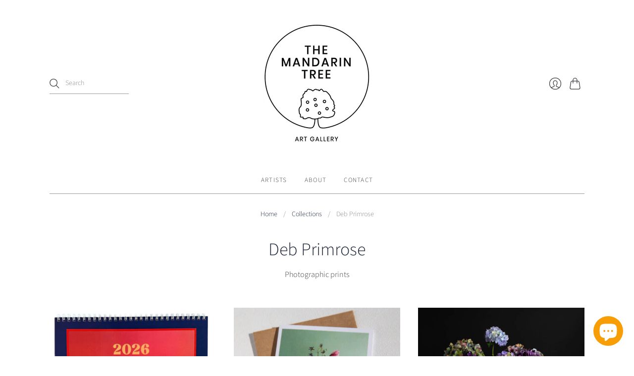

--- FILE ---
content_type: text/css
request_url: https://themandarintree.nz/cdn/shop/t/2/compiled_assets/styles.css?v=2779
body_size: -717
content:
/*# sourceMappingURL=/cdn/shop/t/2/compiled_assets/styles.css.map?v=2779 */
